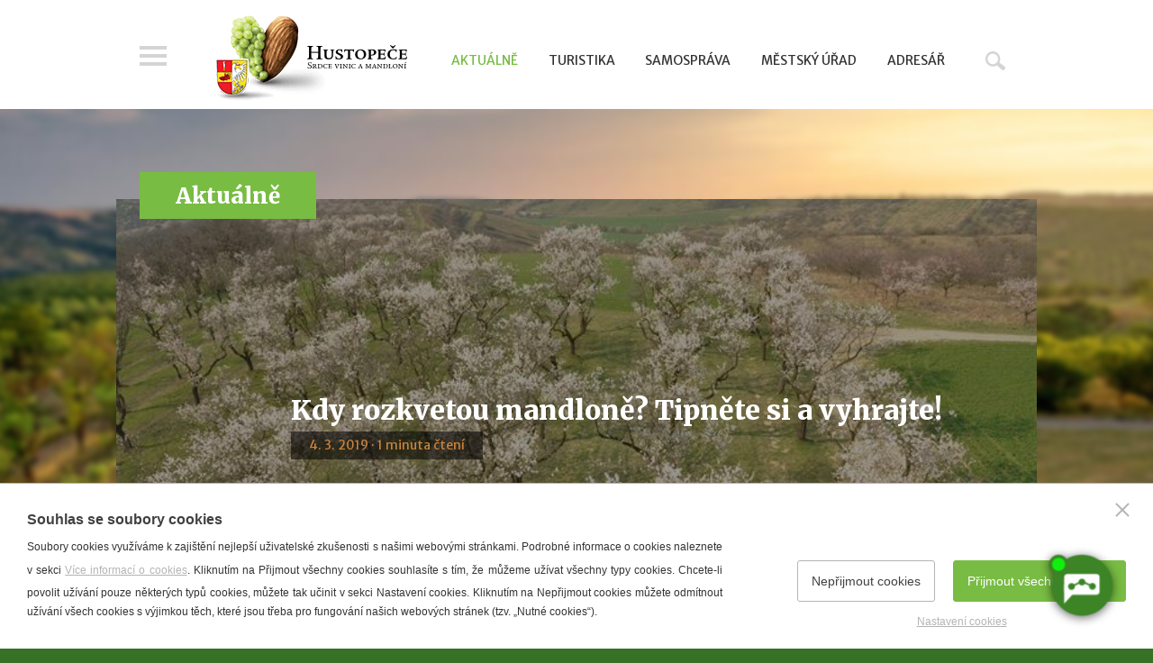

--- FILE ---
content_type: text/html; charset=utf-8
request_url: https://www.hustopece.cz/kdy-rozkvetou-mandlone-tipnete-si-vyhrajte
body_size: 6663
content:
<!doctype html>
<html class="no-js" lang="cs">
	<head>
		<title>Kdy rozkvetou mandloně? Tipněte si a vyhrajte! | Město Hustopeče - oficiální web</title>
		<meta http-equiv="X-UA-Compatible" content="IE=edge">
		<meta http-equiv="Content-Type" content="text/html; charset=utf-8">
		<meta name="author" content="hustopece.cz">
		<meta name="owner" content="hustopece.cz">
		<meta name="copyright" content="hustopece.cz">
        <meta name="viewport" content="width=device-width, initial-scale=1.0">
		
		<meta name="description" content="">
		<meta name="keywords" content="">
		
		<link rel="shortcut icon" href="/favicon.ico">
		<link rel="author" href="/humans.txt">
		<link rel="stylesheet" href="https://fonts.googleapis.com/css?family=Merriweather:400,400italic,900%7CMerriweather+Sans:400,400italic,800&subset=latin,latin-ext">
		<link rel="stylesheet" href="/content/styles/style-v09.css">
		<link rel="stylesheet" href="/content/styles/prettyphoto.css?v=01">
		<link rel="stylesheet" href="/kdy-rozkvetou-mandlone-tipnete-si-vyhrajte.css?v=02">
		<link rel="stylesheet" href="/content/styles/jquery-ui-v02.css">
		<link id="chetty-stylesheet-link" rel="stylesheet" type="text/css" data-href="https://artificialsuperlatency.blob.core.windows.net/datastore/Chetty/chettystyles.css">
		<script src="/content/scripts/jquery.js?v=01"></script>
		<script src="/content/scripts/modernizr.js"></script>
		
		<meta property="og:title" content="Kdy rozkvetou mandloně? Tipněte si a vyhrajte! | Město Hustopeče - oficiální web">
        <meta property="og:type" content="website">
        <meta property="og:url" content="https://www.hustopece.cz/kdy-rozkvetou-mandlone-tipnete-si-vyhrajte">
        <meta property="og:image" content="https://www.hustopece.cz/content/img/share.png">
        <meta property="og:description" content="">
        <meta property="fb:admins" content="1734508342">
        
        <link rel="apple-touch-icon" href="https://www.hustopece.cz/content/img/apple-icon.png">
	</head>
	<body>
<a href="#main" class="skip-link">Přeskočit na obsah</a>
<header role="banner">
	<div class="in">
			<a href="/" class="logo" aria-label="Přejít na úvodní stranu">
				<img src="/content/img/logo-t.png" alt="Město Hustopeče - oficiální web">
			</a>
		<a href="?menu=true" class="btn-menu">Menu</a>
			<a href="/hledat" class="btn-search">Hledat</a>
			<div class="main-menu" role="navigation">
		<ul>
			<li>
				<a href="/aktualne" class=" act">Aktu&#225;lně</a>
			</li>
			<li>
				<a href="/turistika">Turistika</a>
			</li>
			<li>
				<a href="/samosprava">Samospr&#225;va</a>
			</li>
			<li>
				<a href="/mestsky-urad">Městsk&#253; &#250;řad</a>
			</li>
			<li>
				<a href="/adresar">Adres&#225;ř</a>
			</li>
		</ul>
			</div>
			<form action="/hledat" method="get" role="search" aria-label="Hledat">
				<div class="search-box">
					<input type="text" value="" name="searchtext" placeholder="Zadejte hledaný výraz" aria-required="false" aria-label="Zadejte hledaný výraz">
					<button type="submit" class="btn-search">Hledat</button>
				</div>
			</form>
	</div>
</header>
		
	<section id="main" class="content-article filter" role="main">
		<div class="in">
			<div id="content">
	<div class="nav"><strong><a href="/aktualne">Aktuálně</a></strong></div>
				<article>
					<div class="article-col">
						<div class="article-header">
							<h1>Kdy rozkvetou mandloně? Tipněte si a vyhrajte!</h1>
							<div class="info">4. 3. 2019 &middot; 1 minuta čtení</div>
						</div>
						<div id="article-content">
							<div id="obsah"></div>
								<div class="category">
										<div class="item">
											<strong>Téma</strong> <a href="/stitek?t=Z+m%c4%9bsta">Z města</a>
										</div>
								</div>


<p><strong>Máte správný odhad? Potom si tipněte, kdy letos rozkvete mandloňový sad.&nbsp; V&nbsp;případě, že bude právě Váš odhad nejpřesnější, máte šanci vyhrát mandlovici. &nbsp;<br />
		
		</strong>Aktuální venkovní teplota napovídá, že &nbsp;do růžovo bílé barvy se sady můžou zahalit co nevidět. Právě květy hustopečských mandloní patří totiž&nbsp;každoročně mezi první posly jara.&nbsp;<br />
	
	Posílejte své tipy na tic@hustopece.cz , uzávěrka je <strong>již 13. března 2019</strong>.&nbsp;Vyhlášení vítězů a předání cen se uskuteční na Slavnostech mandloní a vína, které se konají <strong>v sobotu 23. března 2019</strong>. V případě, že mandloně nevykvetou do dne <a href="https://www.slavnosti-mandloni.cz/">Slavností mandloní a vína</a>, bude cena vítězi předána dle domluvy. &nbsp; <strong>Pravidla soutěže:</strong></p>


<ul>
	

	<li>Oceněn bude výherce, který odhadne nejpřesnější datum kvetení</li>
	

	<li>V případě více shodných tipů&nbsp;se bude losovat</li>
	

	<li>Uzávěrka tipování je 13. března 2019</li>
	

	<li>Adresa pro zasílání tipů je: <a href="mailto:tic@hustopece.cz">tic@hustopece.cz</a></li>
	

	<li>Do předmětu zprávy uveďte tip-mandloně</li>
	

	<li>V potaz bude&nbsp;brán termín kvetení v rozsahu alespoň 1/2 rozkvetlého sadu, nikoliv jeden ojedinělý květ</li>
	

	<li>Výsledky soutěže budou zveřejněny na webových stránkách Slavností a na FB profilu města<br />
		
		</li>

</ul>


<p>Chcete nápovědu? S&nbsp;tou to není jednoduché, protože mandloně reagují na rozmary počasí. Například loni vykvetly díky tuhé zimě až 4. dubna, o rok dříve 30. března a v&nbsp;roce 2016 si dokonce pospíšily ještě o celých čtrnáct dnů. Jak to bude letos? Neváhejte a tipujte!&nbsp;<br />
	
	<em>-hrad-&nbsp; </em></p>


<p><em>Pořadatelem soutěže je město Hustopeče prostřednictvím marketingu a kultury. Organizátor (MaK) si vyhrazuje právo na změnu termínu vyhlášení vítězů a předání cen v návaznosti na skutečný termín rozkvětu mandloní. Účastí v soutěži nevzniká právní nárok na vymáhání ceny. </em></p>
						</div>
					</div>
					<div id="news-box-article">
						<a href="/newsletter-groups" class="newsletter">odebírat aktuality e-mailem</a>
						<a href="/rss" class="rss">odebírejte přes RSS</a>
						<div class="share">
							<small>Sdílejte s ostatními</small>
							<div class="share-links">
								<a class="fb do-noveho-okna" href="https://www.facebook.com/sharer/sharer.php?u=https%3a%2f%2fwww.hustopece.cz%2fkdy-rozkvetou-mandlone-tipnete-si-vyhrajte">fb</a>
								<a class="tw do-noveho-okna" href="https://twitter.com/share?url=https%3a%2f%2fwww.hustopece.cz%2fkdy-rozkvetou-mandlone-tipnete-si-vyhrajte&text=Kdy rozkvetou mandloně? Tipněte si a vyhrajte!">tw</a>
								<a class="gp do-noveho-okna" href="https://plus.google.com/share?url=https%3a%2f%2fwww.hustopece.cz%2fkdy-rozkvetou-mandlone-tipnete-si-vyhrajte">gp</a>
								<a href="/poslat-znamemu?article=kdy-rozkvetou-mandlone-tipnete-si-vyhrajte" class="em">em</a>
							</div>
						</div>
					</div>
						<div id="related-articles">
							<h2><small>Čtěte dále</small></h2>
									<ul class="list-articles">
										<li class=" e-3-c">
											<a href="/novou-reditelkou-zs-komenskeho-v-hustopecich-je-marketa-berankova" class="image">
													<img src="/content/images/preview.jpg?v=02" alt="Novou ředitelkou ZŠ Komenského v Hustopečích je Markéta Beránková">
												<small class="info">
													<small class="time">1 min</small>
												</small>
											</a>
											<h3><a href="/novou-reditelkou-zs-komenskeho-v-hustopecich-je-marketa-berankova">Novou ředitelkou ZŠ Komenského v Hustopečích je Markéta Beránková</a></h3>
											<div class="desc">3. 2. 2026 &middot; <a href="/stitek?t=Z+m%c4%9bsta">Z města</a></div>
										</li>
										<li class="">
											<a href="/jak-se-promenily-hustopece-v-roce-2025" class="image">
													<img src="/file/129573/chatgpt-image-2-2-2026-09-22-46.png" alt="Jak se proměnily Hustopeče v roce 2025?">
												<small class="info">
													<small class="time">1 min</small>
												</small>
											</a>
											<h3><a href="/jak-se-promenily-hustopece-v-roce-2025">Jak se proměnily Hustopeče v roce 2025?</a></h3>
											<div class="desc">2. 2. 2026 &middot; <a href="/stitek?t=Z+m%c4%9bsta">Z města</a></div>
										</li>
										<li class="e-3">
											<a href="/konkurz-na-reditele-zs-komenskeho-skoncil-zavery-komise-nyni-projedna-rada-mesta" class="image">
													<img src="/content/images/preview.jpg?v=02" alt="Konkurz na ředitele ZŠ Komenského skončil, závěry komise nyní projedná Rada města">
												<small class="info">
													<small class="time">1 min</small>
														<small class="photo">1</small>
												</small>
											</a>
											<h3><a href="/konkurz-na-reditele-zs-komenskeho-skoncil-zavery-komise-nyni-projedna-rada-mesta">Konkurz na ředitele ZŠ Komenského skončil, závěry komise nyní projedná Rada města</a></h3>
											<div class="desc">28. 1. 2026 &middot; <a href="/stitek?t=Z+m%c4%9bsta">Z města</a></div>
										</li>
									</ul>
						</div>
				</article>
			</div>
		</div>
		<div class="heading"></div>
	</section>
<footer role="contentinfo">
	<div class="cross">
			<div class="cross-item">
				<h2>Kabelové<br>vysílání HTV</h2>
				<a href="/file/113330/2201.pdf" class="image do-noveho-okna" aria-label="Přejít na Kabelové vysílání HTV">
					<img src="/content/images/htv.jpg" alt="Kabelové vysílání HTV">
				</a>
				<a href="/file/113330/2201.pdf" class="more do-noveho-okna">ke stažení v PDF</a>
			</div>
		<div class="cross-item">
			<h2>Hustopečská televize<br>na&nbsp;YouTube</h2>
			<a href="https://www.youtube.com/channel/UCkFU3sIqcSrZqxuFNS0vk_w" class="image do-noveho-okna" aria-label="Přejít na Hustopečská televize na YouTube">
				<img src="/content/images/htv-youtube.jpg" alt="Hustopečská televize na YouTube">
			</a>
			<a href="https://www.youtube.com/channel/UCkFU3sIqcSrZqxuFNS0vk_w" class="more do-noveho-okna">YouTube kanál</a>
		</div>
		<div class="cross-item">
			<h2>Město Hustopeče<br>na&nbsp;Facebooku</h2>
			<div class="facebook-box">
				<div class="fb-page" data-href="https://www.facebook.com/mestohustopece/" data-width="300" data-height="168" data-small-header="false" data-adapt-container-width="true" data-hide-cover="false" data-show-facepile="false"><blockquote cite="https://www.facebook.com/mestohustopece/" class="fb-xfbml-parse-ignore"><a href="https://www.facebook.com/mestohustopece/">Město Hustopeče</a></blockquote></div>
				<img src="/content/images/facebook.png" alt="Facebook" class="empty">
			</div>
			<a href="https://www.facebook.com/mestohustopece/" class="more do-noveho-okna">Facebook</a>
		</div>
			<div class="cross-item quick-links">
				<h2>Rychlé odkazy</h2> 
<ul>
	<li><a target="_blank" href="https://portal.hustopece.cz">Portál občana</a></li>
	<li><a class="do-noveho-okna" href="https://form.hustopece.cz:4343/Gordic/Ginis/App/UDE01/SeznamDokumentu.aspx">Úřední deska</a></li>
	<li><a href="http://www.hustopece.cz/mestsky-urad-adr/mestsky-urad-hustopece">Kontaktní spojení</a></li>
	<li><a href="http://www.hustopece.cz/cenik-mesta">Ceník služeb města</a></li>
	<li><a href="http://www.hustopece.cz/volna-mista">Volná místa</a></li>
	<li><a href="rezervace-bs">Stánkový prodej</a></li>
	<li><a href="https://www.hustopece.cz/volby2025">Volby 2025</a></li>
</ul>
			</div>
				<div class="cross-item calendar">
					<h2>Aktuálně probíhá</h2>
						<ul>
						<li>
								<a href="https://knihovnahustopece.cz/vystava-mandal-a-obrazu-ester-janosove/">Mandaly a obrazy</a>
						</li>
						<li>
								<a href="https://www.hustopecskeskakani.cz/">Hustopečské skákání AGROTEC 2026 - mládež</a>
						</li>
						<li>
								<a href="https://zahradkarihustopece.webnode.cz/vinarske-ctvrtky/">Vinařské čtvrtky: Vinařství Kern</a>
						</li>
						</ul>
					<a href="/kalendar-akci" class="more">celý kalendář akcí</a>
				</div>
			<div class="cross-item tips">
				<h2>Kam v Hustopečích</h2>



<ul>
	

	
	<li><a href="http://www.hustopece.cz/turist-vinarstvi">Vinařství</a></li>
	

	
	<li><a href="http://www.hustopece.cz/masaryk">T. G. Masaryk</a></li>
	

	
	<li><a href="http://www.hustopece.cz/priroda-a-turistika/mandlonove-sady-a-rozhledna">Mandloně</a></li>
	

	
	<li><a href="http://www.hustopece.cz/turist-ubytovani">Ubytování</a></li>
	

	
	<li><a href="http://www.hustopece.cz/turist-stravovani">Restaurace</a></li>
	

	
	<li><a href="http://www.hustopece.cz/volnocasove-aktivity/mestske-muzeum-a-galerie-1">Městské muzeum a galerie</a></li>
	

	
	<li><a href="http://www.menicka.cz/hustopece.html" target="_blank">Denní meníčka</a></li>
	

	
	<li><a href="https://www.hustopece.cz/file/85376/trhaci-mapa-2022.pdf">Mapa města</a><br />
		
		
		</li>


</ul>
			</div>
	</div>
	<div class="footer-bottom">
		<div class="language">
			<a href="/" class="act" aria-label="Přejít na českou verzi"><img src="/content/img/flag/cz.png" alt="česky"></a>
			<a href="/en/hustopece--the-heart-of-vineyards-and-almond-trees" aria-label="Go to the English version"><img src="/content/img/flag/en.png" alt="english"></a>
			<a href="/de/hustopece--ein-herz-der-weinberge-und-mandelbaume" aria-label="Weiter zur deutschen Version"><img src="/content/img/flag/de.png" alt="deutsch"></a>
		</div><a href="/prohlaseni-o-pristupnosti"><small>Prohlášení o přístupnosti</small></a>&nbsp;<a href="mailto:web@hustopece.cz"><small>Správce webu</small></a>
		<small>2026 &copy; Město Hustopeče</small>
	</div>
</footer>
<div id="left-nav">
	<div class="content">
		<img src="/content/img/logo-right-menu.png" alt="Město Hustopeče - oficiální web" class="logo">
			<ul>
			<li>
				<a href="/aktualne">Aktu&#225;lně</a>
			<ul>
			<li>
				<a href="/kalendar-akci">Kalend&#225;ř akc&#237;</a>
			</li>
			</ul>
			</li>
			<li>
				<a href="/turistika">Turistika</a>
			<ul>
			<li>
				<a href="/turisticke-informacni-centrum">Turistick&#233; informačn&#237; centrum</a>
			</li>
			<li>
				<a href="/o-hustopecich">Pam&#225;tky ve městě</a>
			</li>
			<li>
				<a href="/tipy-na-vylet">Př&#237;roda a turistika</a>
			</li>
			<li>
				<a href="/vinarstvi">Vinařstv&#237;</a>
			</li>
			<li>
				<a href="/ubytovani-a-stravovani">Ubytov&#225;n&#237; a stravov&#225;n&#237;</a>
			</li>
			<li>
				<a href="/vylety-po-okoli">V&#253;lety po okol&#237;</a>
			</li>
			</ul>
			</li>
			<li>
				<a href="/samosprava">Samospr&#225;va</a>
			<ul>
			<li>
				<a href="/organy-mesta">Org&#225;ny města</a>
			</li>
			<li>
				<a href="/organizacni-slozky-mesta">Organizačn&#237; složky města</a>
			</li>
			<li>
				<a href="/prispevkove-organizace-mesta">Př&#237;spěvkov&#233; organizace města</a>
			</li>
			<li>
				<a href="/transparentni-radnice">Transparentn&#237; radnice</a>
			</li>
			<li>
				<a href="/koncepcni-a-rozvojove-materialy">Koncepčn&#237; a rozvojov&#233; materi&#225;ly</a>
			</li>
			</ul>
			</li>
			<li>
				<a href="/mestsky-urad">Městsk&#253; &#250;řad</a>
			<ul>
			<li>
				<a href="/struktura-a-kontakty">Struktura a kontakty</a>
			</li>
			<li>
				<a href="/dulezite-odkazy">Důležit&#233; odkazy</a>
			</li>
			<li>
				<a href="/povinne-informace">Povinn&#233; informace</a>
			</li>
			</ul>
			</li>
			<li>
				<a href="/adresar">Adres&#225;ř</a>
			</li>
			</ul>
			<div class="help"><a href="/prohlaseni-o-pristupnosti"><small>Prohlášení o přístupnosti</small></a>&nbsp;<a href="mailto:web@hustopece.cz"><small>Správce webu</small></a>
			</div>
		<div class="language">
			<a href="/" class="act" aria-label="Přejít na českou verzi"><img src="/content/img/flag/cz.png" alt="česky"></a>
			<a href="/en/hustopece--the-heart-of-vineyards-and-almond-trees" aria-label="Go to the English version"><img src="/content/img/flag/en.png" alt="english"></a>
			<a href="/de/hustopece--ein-herz-der-weinberge-und-mandelbaume" aria-label="Weiter zur deutschen Version"><img src="/content/img/flag/de.png" alt="deutsch"></a>
		</div>
	</div>
</div>
		<script src="/content/scripts/classie.js"></script>
		<script src="/content/scripts/selectFx-v02.js"></script>
		<script src="/content/scripts/jquery-ui.js?v=02"></script>
		<script src="/content/scripts/jquery-nicefileinput.js?v=02"></script>
		<script src="/content/scripts/prettyphoto.js?v=01"></script>
		<script src="/content/scripts/global-v07.js"></script>
		<script src="https://apis.google.com/js/client.js?onload=onGoogleLoad"></script>
		<script src="/content/scripts/respond.js" async></script>
        <script src="https://artificialsuperlatency.blob.core.windows.net/datastore/Chetty/chettyscript.js"></script>
		
		<div id="fb-root"></div>
        
        <button id="chetty-chatbot-button" style="display: none; background-position: center center; background-repeat: no-repeat; background-size: contain; background-color: transparent;" class="pulse"></button>
		<div id="chetty-homepage" data-homepage-url=""></div>
		<div id="chetty-buttonColour" chetty-data-colour="RGBA(60,132,38,1)"></div>
		<iframe id="chetty-chatbot-iframe" allowfullscreen style="display:none;" data-iframe-src="https://chetty.ai/chettyplus?customer=hustopece&header=rgba(75%2C%2B147%2C%2B53%2C%2B1)&text=white&colorA=RGBA(75,147,53,0.10)&colorU=RGBA(60,132,38,1)&logo=%2F%2F8f59ae7d5afc526bd32fa24f88b4f646.cdn.bubble.io%2Ff1753271220843x730828157243462500%2F100104692_2997079150378691_1947178347683381248_n.jpg&aspect=1&texture=%2F%2F8f59ae7d5afc526bd32fa24f88b4f646.cdn.bubble.io%2Ff1753271319094x843030717482700000%2F481903271_9292909264128950_2348512091303498591_n.jpg&colourt=RGBA(75,147,53,0.91)&lang=cs_cz&customlobby="></iframe>

		<script src="/cookies/js-v03.js"></script>
	</body>
</html>

--- FILE ---
content_type: text/css; charset=utf-8
request_url: https://www.hustopece.cz/kdy-rozkvetou-mandlone-tipnete-si-vyhrajte.css?v=02
body_size: 292
content:

			section.content-article.no-filter:after,
			section.content-article.filter .heading {
				background:#aaa;
				content:"";
				left:0;
				overflow:hidden;
				position:absolute;
				top:0;
				z-index:1;
			}
			section.content-article.filter .heading:after {
				bottom:0;
				content:"";
				height:100%;
				left:0;
				overflow:hidden;
				position:absolute;
				top:0;
				width:100%;
				z-index:1;
				transform:scale(1.1);
				-webkit-filter:blur(3px);
				-moz-filter:blur(3px);
				-o-filter:blur(3px);
				-ms-filter:blur(3px);
				filter:blur(3px);
			}
		@media screen and (max-width: 499px) {
			section.content-article:before {
				background:url(/file/11435/46/550/True/spodni2.jpg) no-repeat center top;
			}
				section.content-article.no-filter:after,
				section.content-article.filter .heading:after {
					background:url(/file/11434/375/550/True/horni2.jpg) no-repeat center top;
				}
				.backgroundsize section.content-article.no-filter:after,
				.backgroundsize section.content-article.filter .heading:after,
			.backgroundsize section.content-article:before {
				-webkit-background-size:cover;
				-moz-background-size:cover;
				-o-background-size:cover;
				background-size:cover;
			}
		}
		@media screen and (min-width: 500px) and (max-width: 799px) {
			section.content-article:before {
				background:url(/file/11435/73/840/True/spodni2.jpg) no-repeat center top;
			}
				section.content-article.no-filter:after,
				section.content-article.filter .heading:after {
					background:url(/file/11434/420/840/True/horni2.jpg) no-repeat center top;
				}
				.backgroundsize section.content-article.no-filter:after,
				.backgroundsize section.content-article.filter .heading:after,
			.backgroundsize section.content-article:before {
				-webkit-background-size:cover;
				-moz-background-size:cover;
				-o-background-size:cover;
				background-size:cover;
			}
		}
		@media screen and (min-width: 800px) {
			section.content-article:before {
				background:url(/file/11435/73/1600/True/spodni2.jpg) no-repeat center top;
			}
				section.content-article.no-filter:after,
				section.content-article.filter .heading:after {
					background:url(/file/11434/800/1600/True/horni2.jpg) no-repeat center top;
				}
				.backgroundsize section.content-article.no-filter:after,
				.backgroundsize section.content-article.filter .heading:after,
			.backgroundsize section.content-article:before {
				-webkit-background-size:cover;
				-moz-background-size:cover;
				-o-background-size:cover;
				background-size:cover;
			}
		}
		@media screen and (max-width: 499px) {
			section.content-article #content:before {
				background:url(/file/38264/310/500/True/zahlavi-pc.jpg) no-repeat center center;
				-webkit-background-size:cover;
				-moz-background-size:cover;
				-o-background-size:cover;
				background-size:cover;
			}
		}
		@media screen and (min-width: 500px) and (max-width: 799px) {
			section.content-article #content:before {
				background:url(/file/38264/358/800/True/zahlavi-pc.jpg) no-repeat center center;
				-webkit-background-size:cover;
				-moz-background-size:cover;
				-o-background-size:cover;
				background-size:cover;
			}
		}
		@media screen and (min-width: 800px) {
			section.content-article #content:before {
				background:url(/file/38264/500/1022/True/zahlavi-pc.jpg) no-repeat center center;
				-webkit-background-size:cover;
				-moz-background-size:cover;
				-o-background-size:cover;
				background-size:cover;
			}
		}